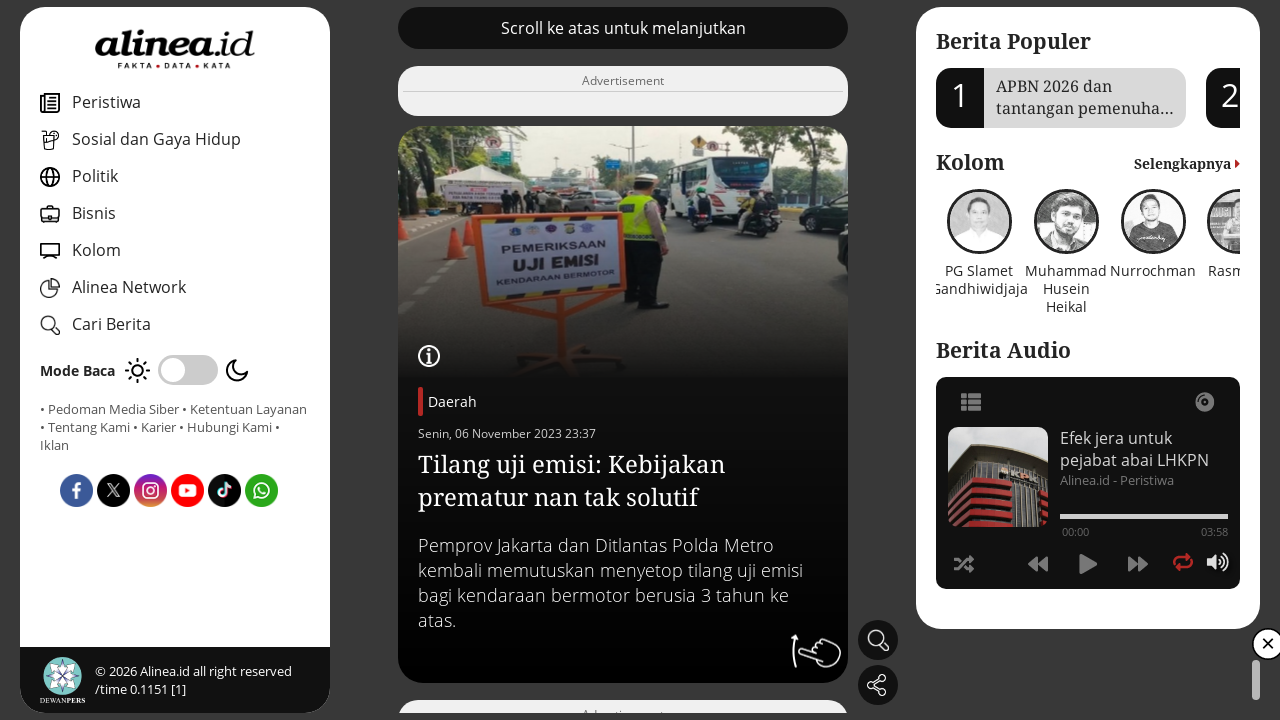

--- FILE ---
content_type: application/javascript; charset=utf-8
request_url: https://fundingchoicesmessages.google.com/f/AGSKWxWDeiDWoSrREa9A29J09O0pOJ9QVK-V-Nch8UeAF4dpRz6wWhipmp-om9twL2n6wn3adjSnCYMg4Io0occg9LHF95q4nR-ED6OJPvuACwklsZGEpmHlV_BfJvkdl5ZpKxSrGCn0wwxbWmA8iImnKrLXaxEruJ16v5zELWLJ3zON0G2H-QgqgYWRB04e/_/placead_/googleadiframe_/bannerjs.php?/728by90_/adflash.
body_size: -1285
content:
window['ecea0a0a-3a5b-40a5-b60b-c1535dd86620'] = true;